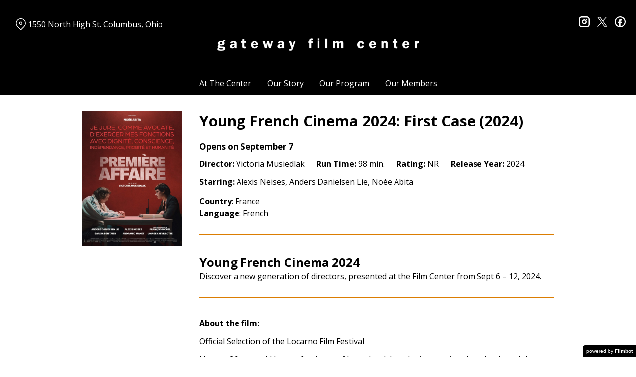

--- FILE ---
content_type: text/html; charset=UTF-8
request_url: https://gatewayfilmcenter.org/movies/first-case-2024/
body_size: 10993
content:
<!DOCTYPE html>
<html lang="en-US">
<head>
	<meta charset="UTF-8">
	<meta http-equiv="X-UA-Compatible" content="IE=edge">
	<meta name="viewport" content="width=device-width, initial-scale=1">
	<link rel="profile" href="http://gmpg.org/xfn/11">

			<link rel="icon" href="https://s3.amazonaws.com/nightjarprod/content/uploads/sites/130/2020/05/26104805/cropped-GFC-favricon.png" type="image/x-icon">
	
	<title>Young French Cinema 2024: First Case (2024) &#8211; Gateway Film Center</title>
<meta name='robots' content='max-image-preview:large' />
<link rel='dns-prefetch' href='//fast.wistia.com' />
<link rel='dns-prefetch' href='//fonts.googleapis.com' />
<link rel='dns-prefetch' href='//nightjarprod.s3.amazonaws.com' />
		<style type="text/css">
			#wpadminbar #wp-admin-bar-my-networks > .ab-item:first-child:before {
				content: "\f325";
				top: 3px;
			}
		</style>
		<link rel='stylesheet' id='wp-block-library-css' href='https://gatewayfilmcenter.org/wp-includes/css/dist/block-library/style.min.css?ver=a88fc64c' media='all' />
<style id='classic-theme-styles-inline-css'>
/*! This file is auto-generated */
.wp-block-button__link{color:#fff;background-color:#32373c;border-radius:9999px;box-shadow:none;text-decoration:none;padding:calc(.667em + 2px) calc(1.333em + 2px);font-size:1.125em}.wp-block-file__button{background:#32373c;color:#fff;text-decoration:none}
</style>
<style id='global-styles-inline-css'>
:root{--wp--preset--aspect-ratio--square: 1;--wp--preset--aspect-ratio--4-3: 4/3;--wp--preset--aspect-ratio--3-4: 3/4;--wp--preset--aspect-ratio--3-2: 3/2;--wp--preset--aspect-ratio--2-3: 2/3;--wp--preset--aspect-ratio--16-9: 16/9;--wp--preset--aspect-ratio--9-16: 9/16;--wp--preset--color--black: #000000;--wp--preset--color--cyan-bluish-gray: #abb8c3;--wp--preset--color--white: #ffffff;--wp--preset--color--pale-pink: #f78da7;--wp--preset--color--vivid-red: #cf2e2e;--wp--preset--color--luminous-vivid-orange: #ff6900;--wp--preset--color--luminous-vivid-amber: #fcb900;--wp--preset--color--light-green-cyan: #7bdcb5;--wp--preset--color--vivid-green-cyan: #00d084;--wp--preset--color--pale-cyan-blue: #8ed1fc;--wp--preset--color--vivid-cyan-blue: #0693e3;--wp--preset--color--vivid-purple: #9b51e0;--wp--preset--gradient--vivid-cyan-blue-to-vivid-purple: linear-gradient(135deg,rgba(6,147,227,1) 0%,rgb(155,81,224) 100%);--wp--preset--gradient--light-green-cyan-to-vivid-green-cyan: linear-gradient(135deg,rgb(122,220,180) 0%,rgb(0,208,130) 100%);--wp--preset--gradient--luminous-vivid-amber-to-luminous-vivid-orange: linear-gradient(135deg,rgba(252,185,0,1) 0%,rgba(255,105,0,1) 100%);--wp--preset--gradient--luminous-vivid-orange-to-vivid-red: linear-gradient(135deg,rgba(255,105,0,1) 0%,rgb(207,46,46) 100%);--wp--preset--gradient--very-light-gray-to-cyan-bluish-gray: linear-gradient(135deg,rgb(238,238,238) 0%,rgb(169,184,195) 100%);--wp--preset--gradient--cool-to-warm-spectrum: linear-gradient(135deg,rgb(74,234,220) 0%,rgb(151,120,209) 20%,rgb(207,42,186) 40%,rgb(238,44,130) 60%,rgb(251,105,98) 80%,rgb(254,248,76) 100%);--wp--preset--gradient--blush-light-purple: linear-gradient(135deg,rgb(255,206,236) 0%,rgb(152,150,240) 100%);--wp--preset--gradient--blush-bordeaux: linear-gradient(135deg,rgb(254,205,165) 0%,rgb(254,45,45) 50%,rgb(107,0,62) 100%);--wp--preset--gradient--luminous-dusk: linear-gradient(135deg,rgb(255,203,112) 0%,rgb(199,81,192) 50%,rgb(65,88,208) 100%);--wp--preset--gradient--pale-ocean: linear-gradient(135deg,rgb(255,245,203) 0%,rgb(182,227,212) 50%,rgb(51,167,181) 100%);--wp--preset--gradient--electric-grass: linear-gradient(135deg,rgb(202,248,128) 0%,rgb(113,206,126) 100%);--wp--preset--gradient--midnight: linear-gradient(135deg,rgb(2,3,129) 0%,rgb(40,116,252) 100%);--wp--preset--font-size--small: 13px;--wp--preset--font-size--medium: 20px;--wp--preset--font-size--large: 36px;--wp--preset--font-size--x-large: 42px;--wp--preset--spacing--20: 0.44rem;--wp--preset--spacing--30: 0.67rem;--wp--preset--spacing--40: 1rem;--wp--preset--spacing--50: 1.5rem;--wp--preset--spacing--60: 2.25rem;--wp--preset--spacing--70: 3.38rem;--wp--preset--spacing--80: 5.06rem;--wp--preset--shadow--natural: 6px 6px 9px rgba(0, 0, 0, 0.2);--wp--preset--shadow--deep: 12px 12px 50px rgba(0, 0, 0, 0.4);--wp--preset--shadow--sharp: 6px 6px 0px rgba(0, 0, 0, 0.2);--wp--preset--shadow--outlined: 6px 6px 0px -3px rgba(255, 255, 255, 1), 6px 6px rgba(0, 0, 0, 1);--wp--preset--shadow--crisp: 6px 6px 0px rgba(0, 0, 0, 1);}:where(.is-layout-flex){gap: 0.5em;}:where(.is-layout-grid){gap: 0.5em;}body .is-layout-flex{display: flex;}.is-layout-flex{flex-wrap: wrap;align-items: center;}.is-layout-flex > :is(*, div){margin: 0;}body .is-layout-grid{display: grid;}.is-layout-grid > :is(*, div){margin: 0;}:where(.wp-block-columns.is-layout-flex){gap: 2em;}:where(.wp-block-columns.is-layout-grid){gap: 2em;}:where(.wp-block-post-template.is-layout-flex){gap: 1.25em;}:where(.wp-block-post-template.is-layout-grid){gap: 1.25em;}.has-black-color{color: var(--wp--preset--color--black) !important;}.has-cyan-bluish-gray-color{color: var(--wp--preset--color--cyan-bluish-gray) !important;}.has-white-color{color: var(--wp--preset--color--white) !important;}.has-pale-pink-color{color: var(--wp--preset--color--pale-pink) !important;}.has-vivid-red-color{color: var(--wp--preset--color--vivid-red) !important;}.has-luminous-vivid-orange-color{color: var(--wp--preset--color--luminous-vivid-orange) !important;}.has-luminous-vivid-amber-color{color: var(--wp--preset--color--luminous-vivid-amber) !important;}.has-light-green-cyan-color{color: var(--wp--preset--color--light-green-cyan) !important;}.has-vivid-green-cyan-color{color: var(--wp--preset--color--vivid-green-cyan) !important;}.has-pale-cyan-blue-color{color: var(--wp--preset--color--pale-cyan-blue) !important;}.has-vivid-cyan-blue-color{color: var(--wp--preset--color--vivid-cyan-blue) !important;}.has-vivid-purple-color{color: var(--wp--preset--color--vivid-purple) !important;}.has-black-background-color{background-color: var(--wp--preset--color--black) !important;}.has-cyan-bluish-gray-background-color{background-color: var(--wp--preset--color--cyan-bluish-gray) !important;}.has-white-background-color{background-color: var(--wp--preset--color--white) !important;}.has-pale-pink-background-color{background-color: var(--wp--preset--color--pale-pink) !important;}.has-vivid-red-background-color{background-color: var(--wp--preset--color--vivid-red) !important;}.has-luminous-vivid-orange-background-color{background-color: var(--wp--preset--color--luminous-vivid-orange) !important;}.has-luminous-vivid-amber-background-color{background-color: var(--wp--preset--color--luminous-vivid-amber) !important;}.has-light-green-cyan-background-color{background-color: var(--wp--preset--color--light-green-cyan) !important;}.has-vivid-green-cyan-background-color{background-color: var(--wp--preset--color--vivid-green-cyan) !important;}.has-pale-cyan-blue-background-color{background-color: var(--wp--preset--color--pale-cyan-blue) !important;}.has-vivid-cyan-blue-background-color{background-color: var(--wp--preset--color--vivid-cyan-blue) !important;}.has-vivid-purple-background-color{background-color: var(--wp--preset--color--vivid-purple) !important;}.has-black-border-color{border-color: var(--wp--preset--color--black) !important;}.has-cyan-bluish-gray-border-color{border-color: var(--wp--preset--color--cyan-bluish-gray) !important;}.has-white-border-color{border-color: var(--wp--preset--color--white) !important;}.has-pale-pink-border-color{border-color: var(--wp--preset--color--pale-pink) !important;}.has-vivid-red-border-color{border-color: var(--wp--preset--color--vivid-red) !important;}.has-luminous-vivid-orange-border-color{border-color: var(--wp--preset--color--luminous-vivid-orange) !important;}.has-luminous-vivid-amber-border-color{border-color: var(--wp--preset--color--luminous-vivid-amber) !important;}.has-light-green-cyan-border-color{border-color: var(--wp--preset--color--light-green-cyan) !important;}.has-vivid-green-cyan-border-color{border-color: var(--wp--preset--color--vivid-green-cyan) !important;}.has-pale-cyan-blue-border-color{border-color: var(--wp--preset--color--pale-cyan-blue) !important;}.has-vivid-cyan-blue-border-color{border-color: var(--wp--preset--color--vivid-cyan-blue) !important;}.has-vivid-purple-border-color{border-color: var(--wp--preset--color--vivid-purple) !important;}.has-vivid-cyan-blue-to-vivid-purple-gradient-background{background: var(--wp--preset--gradient--vivid-cyan-blue-to-vivid-purple) !important;}.has-light-green-cyan-to-vivid-green-cyan-gradient-background{background: var(--wp--preset--gradient--light-green-cyan-to-vivid-green-cyan) !important;}.has-luminous-vivid-amber-to-luminous-vivid-orange-gradient-background{background: var(--wp--preset--gradient--luminous-vivid-amber-to-luminous-vivid-orange) !important;}.has-luminous-vivid-orange-to-vivid-red-gradient-background{background: var(--wp--preset--gradient--luminous-vivid-orange-to-vivid-red) !important;}.has-very-light-gray-to-cyan-bluish-gray-gradient-background{background: var(--wp--preset--gradient--very-light-gray-to-cyan-bluish-gray) !important;}.has-cool-to-warm-spectrum-gradient-background{background: var(--wp--preset--gradient--cool-to-warm-spectrum) !important;}.has-blush-light-purple-gradient-background{background: var(--wp--preset--gradient--blush-light-purple) !important;}.has-blush-bordeaux-gradient-background{background: var(--wp--preset--gradient--blush-bordeaux) !important;}.has-luminous-dusk-gradient-background{background: var(--wp--preset--gradient--luminous-dusk) !important;}.has-pale-ocean-gradient-background{background: var(--wp--preset--gradient--pale-ocean) !important;}.has-electric-grass-gradient-background{background: var(--wp--preset--gradient--electric-grass) !important;}.has-midnight-gradient-background{background: var(--wp--preset--gradient--midnight) !important;}.has-small-font-size{font-size: var(--wp--preset--font-size--small) !important;}.has-medium-font-size{font-size: var(--wp--preset--font-size--medium) !important;}.has-large-font-size{font-size: var(--wp--preset--font-size--large) !important;}.has-x-large-font-size{font-size: var(--wp--preset--font-size--x-large) !important;}
:where(.wp-block-post-template.is-layout-flex){gap: 1.25em;}:where(.wp-block-post-template.is-layout-grid){gap: 1.25em;}
:where(.wp-block-columns.is-layout-flex){gap: 2em;}:where(.wp-block-columns.is-layout-grid){gap: 2em;}
:root :where(.wp-block-pullquote){font-size: 1.5em;line-height: 1.6;}
</style>
<link rel='stylesheet' id='google-fonts-css' href='https://fonts.googleapis.com/css?family=Open+Sans%3A400%2C700%2Ci%7COpen+Sans%3A400%2C700%2Ci%7COpen+Sans%3A400%2C700%2Ci%7COpen+Sans%3A400%2C700%2Ci%7COpen+Sans%3A400%2C700%2Ci%7COpen+Sans%3A400%2C700%2Ci&#038;ver=a88fc64c' media='all' />
<link rel='stylesheet' id='outdatedbrowser-css' href='https://gatewayfilmcenter.org/content/vendor/static/outdatedbrowser/outdatedbrowser.min.css?ver=a88fc64c' media='screen' />
<link rel='stylesheet' id='site-theme-css' href='https://nightjarprod.s3.amazonaws.com//var/www/popcorn-pass-web/html/core/wp-content/blogs.dir/130/files/sites/130/css/site-theme-1769026078.css?ver=a88fc64c' media='all' />
<script src="https://gatewayfilmcenter.org/content/themes/marquee/assets/js/vendor/focus-visible.js?ver=a88fc64c" id="focus-visible-js"></script>
<script src="https://gatewayfilmcenter.org/wp-includes/js/jquery/jquery.min.js?ver=a88fc64c" id="jquery-core-js"></script>
<script src="https://gatewayfilmcenter.org/wp-includes/js/jquery/jquery-migrate.min.js?ver=a88fc64c" id="jquery-migrate-js"></script>
<script src="https://gatewayfilmcenter.org/content/themes/marquee/assets/js/vendor/slick.min.js?ver=a88fc64c" id="slick-js"></script>
<script src="https://gatewayfilmcenter.org/content/themes/marquee/assets/js/vendor/simplebar/simplebar.js?ver=a88fc64c" id="simplebar-js"></script>
<script src="https://js.stripe.com/v3/?ver=a88fc64c" id="hosted-checkout-script-js"></script>
<script src="https://gatewayfilmcenter.org/content/ux/boxoffice/js/checkout.js?ver=a88fc64c" id="checkout-js"></script>
<script crossorigin='anonymous' src="https://gatewayfilmcenter.org/content/vendor/static/sentry/browser.js?ver=a88fc64c" id="sentry-browser-js"></script>
<script id="sentry-browser-js-after">
Sentry.init({
					dsn: "https://6aa85eaff93bdf59ef664bbad3805a81@o25714.ingest.sentry.io/4505708046516224",
					release: "a88fc64c",
					environment: "production",
					attachStacktrace: true,
					replaysSessionSampleRate: 0.1,
					replaysOnErrorSampleRate: 1.0,
					integrations: [
					    new Sentry.Replay(),
					],
					ignoreErrors: [
						"ResizeObserver loop completed with undelivered notifications.",
						"TB_WIDTH is not defined",
						"Cannot redefine property: googletag",
						/^NS_ERROR_.*$/,
						/Blocked a frame with origin "https?:\/\/gatewayfilmcenter.org" from accessing a frame with origin "https?\:\/\/(www\.youtube|fast\.wistia|player\.vimeo)\.(com|net)"/,
						"null is not an object (evaluating 'elt.parentNode')",
						"Cannot read property 'log' of undefined",
						"document.getElementsByClassName.ToString",
						"wistia",
						"sourceforge.htmlunit",
						"MoatMAK",
						"vid_mate_check",
						"tubular",
						"trumeasure"
					],
					denyUrls: [
						/cdncache\-[a-z]\.akamaihd\.net/,
						/\.kaspersky-labs\.com/,
						/\.addthis\.com/,
						/\/assets\/external\/E-v1.js/,
						/fast\.wistia\.com/
					],
					includePaths: [/https?:\/\/(.*\.)?gatewayfilmcenter.org/]
				});
</script>
<link rel="https://api.w.org/" href="https://gatewayfilmcenter.org/wp-json/" /><link rel="alternate" title="JSON" type="application/json" href="https://gatewayfilmcenter.org/wp-json/wp/v2/movie/2847317" /><link rel="canonical" href="https://gatewayfilmcenter.org/movies/first-case-2024/" />
<link rel='shortlink' href='https://gatewayfilmcenter.org/?p=2847317' />
<link rel="alternate" title="oEmbed (JSON)" type="application/json+oembed" href="https://gatewayfilmcenter.org/wp-json/oembed/1.0/embed?url=https%3A%2F%2Fgatewayfilmcenter.org%2Fmovies%2Ffirst-case-2024%2F" />
<link rel="alternate" title="oEmbed (XML)" type="text/xml+oembed" href="https://gatewayfilmcenter.org/wp-json/oembed/1.0/embed?url=https%3A%2F%2Fgatewayfilmcenter.org%2Fmovies%2Ffirst-case-2024%2F&#038;format=xml" />
		<meta name="title" content="Young French Cinema 2024: First Case (2024) &#8211; Gateway Film Center">
		<meta name="description" content="Young French Cinema 2024: First Case (2024) &#8211; Gateway Film Center">
				<!-- Google tag (gtag.js) -->
		<script async src="https://www.googletagmanager.com/gtag/js?id=G-W7KYKWTCYX"></script>
		<script>
			window.dataLayer = window.dataLayer || [];

			function gtag() {dataLayer.push( arguments );}

			gtag( 'js', new Date() );
			gtag( 'config', 'G-W7KYKWTCYX' );

					</script>
				<meta name="twitter:card" content="summary_large_image">
		<meta name="twitter:title" content="Young French Cinema 2024: First Case (2024)">
		<meta name="twitter:description" content="Official Selection of the Locarno Film Festival. Nora, a 26-year-old lawyer fresh out of law school, has the impression that she doesn’t have any real life experience when she finds herself thrown into her first criminal law case. | Country: France | Language: French">

		<meta property="og:site_name" content="Gateway Film Center">

		<meta property="og:title" content="Young French Cinema 2024: First Case (2024)">
		<meta property="og:description" content="Official Selection of the Locarno Film Festival. Nora, a 26-year-old lawyer fresh out of law school, has the impression that she doesn’t have any real life experience when she finds herself thrown into her first criminal law case. | Country: France | Language: French">
					<meta property="og:url" content="https://gatewayfilmcenter.org/movies/first-case-2024/">
							<meta property="og:image" content="https://s3.amazonaws.com/nightjarprod/content/uploads/sites/130/2024/08/08011738/first-case-poster-temp-752x1024.jpg">
				<link rel="image_src" href="https://s3.amazonaws.com/nightjarprod/content/uploads/sites/130/2024/08/08011738/first-case-poster-temp-752x1024.jpg">
				<meta name="twitter:image" content="https://s3.amazonaws.com/nightjarprod/content/uploads/sites/130/2024/08/08011738/first-case-poster-temp-752x1024.jpg">
						<meta property="og:image" content="https://s3.amazonaws.com/nightjarprod/content/uploads/sites/130/2023/06/27221940/Gateway-logo-3-1024x243.png">
			<link rel="image_src" href="https://s3.amazonaws.com/nightjarprod/content/uploads/sites/130/2023/06/27221940/Gateway-logo-3-1024x243.png">
					<style>:root {--accent-color: hsla(34,98%,43%,1);--error-color: hsla(344,100%,49%,1);--body-font: Open Sans;--body-font-size: 16;--menu-font: Open Sans;--top-menu-font-size: 16;--footer-font-size: 10;--h1-font: Open Sans;--h2-font: Open Sans;--h3-font: Open Sans;--h4-font: Open Sans;--sidebar-background-color: hsla(0,0%,0%,1);--sidebar-text-color: hsla(0,0%,100%,1);--sidebar-active-item-background-color: hsla(0,0%,0%,1);--sidebar-active-item-text-color: hsla(32,99%,34%,1);--dropdown-menu-background-color: hsla(0,0%,0%,1);--dropdown-menu-text-color: hsla(0,0%,100%,1);--main-menu-items-weight: normal;--showtime-button-text-color: hsla(0,0%,100%,1);--cta-button-background-color: hsla(34,98%,43%,1);--button-border-radius: 6;--showtime-buttons-weight: normal;--rs-checkout-btn-bg-color: hsla(32,99%,34%,1);--rs-checkout-btn-text-color: hsla(0,0%,100%,1);--footer-background-color: hsla(0,0%,4%,1);--footer-text-color: hsla(0,0%,100%,1);}</style>		<script>
			var STRIPE_PUBLIC_KEY = 'pk_live_yB9qOTfV9lIWteo5GtnvpPuV00AeAJtv9T';
			var STRIPE_CONNECTED_ACCOUNT_ID = 'acct_1GvQjHFnhSBBWPlt';

			
			var BOOKING_FEE = parseFloat( '1.5' );

			const ticketLimitOnWebsite = parseInt('19');
		</script>
		<link rel="icon" href="https://s3.amazonaws.com/nightjarprod/content/uploads/sites/130/2020/05/26104805/cropped-GFC-favricon-32x32.png" sizes="32x32" />
<link rel="icon" href="https://s3.amazonaws.com/nightjarprod/content/uploads/sites/130/2020/05/26104805/cropped-GFC-favricon-192x192.png" sizes="192x192" />
<link rel="apple-touch-icon" href="https://s3.amazonaws.com/nightjarprod/content/uploads/sites/130/2020/05/26104805/cropped-GFC-favricon-180x180.png" />
<meta name="msapplication-TileImage" content="https://s3.amazonaws.com/nightjarprod/content/uploads/sites/130/2020/05/26104805/cropped-GFC-favricon-270x270.png" />
<meta name="facebook-domain-verification" content="x6w8y2l1r9pamoykinxsdbwlzwj53n" />
<!-- Facebook Pixel Code -->
<script>
  !function(f,b,e,v,n,t,s)
  {if(f.fbq)return;n=f.fbq=function(){n.callMethod?
  n.callMethod.apply(n,arguments):n.queue.push(arguments)};
  if(!f._fbq)f._fbq=n;n.push=n;n.loaded=!0;n.version='2.0';
  n.queue=[];t=b.createElement(e);t.async=!0;
  t.src=v;s=b.getElementsByTagName(e)[0];
  s.parentNode.insertBefore(t,s)}(window, document,'script',
  'https://connect.facebook.net/en_US/fbevents.js');
  fbq('init', '244993752843571');
  fbq('track', 'PageView');
</script>
<noscript>
  <img height="1" width="1" style="display:none" 
       src="https://www.facebook.com/tr?id=244993752843571&ev=PageView&noscript=1"/>
</noscript>
<!-- End Facebook Pixel Code -->

<!-- Google tag (gtag.js) - Google Analytics -->
<script async src="https://www.googletagmanager.com/gtag/js?id=G-PP4G4SD5SN">
</script>
<script>
window.dataLayer = window.dataLayer || [];
function gtag(){dataLayer.push(arguments);}
gtag('js', new Date());

gtag('config', 'G-PP4G4SD5SN');
</script>
<!-- Google tag (gtag.js) -->
<script async src="https://www.googletagmanager.com/gtag/js?id=UA-64870225-1"></script>
<script>
window.dataLayer = window.dataLayer || [];
function gtag(){dataLayer.push(arguments);}
gtag('js', new Date());

gtag('config', 'UA-64870225-1');
</script>

		<style id="wp-custom-css">
			div.panel {
	--date-bar-background-accent-color: #f1f1f1 !important;
}


#now-playing {
    padding-top: 0 !important;
}

.site-header .map-link {
	padding-top: 0px;
}

body .showtimes-container .showtime:hover,
body .showtimes-container .showtime:active {
	background: #db7d02;
}

.datepicker-modal div.pika-single .pika-prev, .datepicker-modal div.pika-single .pika-next {
	border-color: #000;
}

.panel[data-type='now-playing'] .datepicker-modal div.pika-single .pika-table td.is-selected .pika-button {
	color: var(--showtime-button-text-color);
	background: var(--showtime-button-background-color);
}		</style>
		</head>
<body class="movie-template-default single single-movie postid-2847317 wp-custom-logo accented-hover single-show" data-background-type="color">

<a class="skip-to-content screen-reader-text" id="skip-to-content" href="#main" tabindex="0">Skip to Content</a>

<div id="main-nav-toggle" role="button" aria-expanded="false" aria-controls="main-nav" tabindex="-1">
	<span><svg width="512" height="512" viewBox="0 0 512 512" xmlns="http://www.w3.org/2000/svg"><path d="M32 96v64h448V96H32zm0 128v64h448v-64H32zm0 128v64h448v-64H32z"/></svg></span>
	<span><svg width="512" height="512" viewBox="0 0 512 512" xmlns="http://www.w3.org/2000/svg"><path d="M371.23 21.213L350.018 0 185.615 164.402 21.213 0 0 21.213 164.402 185.615 0 350.018 21.213 371.23 185.615 206.828 350.018 371.23 371.23 350.018 206.828 185.615z"/></svg></span>
</div>

<nav id="main-nav" aria-label="Main">
	<div class="site-branding" role="banner">
		
<div class="site-title" data-has-mobile="true">
			<div id="desktop-logo">
			<a href="https://gatewayfilmcenter.org/" rel="home">
				<img alt="Gateway Film Center" src="https://s3.amazonaws.com/nightjarprod/content/uploads/sites/130/2023/06/27221940/Gateway-logo-3.png">
			</a>
		</div>
	
			<div id="mobile-logo">
			<a href="https://gatewayfilmcenter.org/" rel="home">
				<img alt="Gateway Film Center" src="https://s3.amazonaws.com/nightjarprod/content/uploads/sites/130/2023/06/27221940/Gateway-logo-3.png">
			</a>
		</div>
	</div>
	</div>

	<div class="map-link">
		<a href="https://maps.google.com/?q=1550%20North%20High%20St.Columbus,%20Ohio" target="_blank">
			<svg width="28" height="34" viewBox="0 0 28 34" xmlns="http://www.w3.org/2000/svg"><g transform="translate(1 1)" stroke="currentcolor" stroke-width="2" fill="none" fill-rule="evenodd"><path d="M22.152 3.814c5.12 5.12 5.12 13.312.068 18.363l-9.216 9.216-9.215-9.216c-5.052-5.051-5.052-13.243 0-18.294l.068-.069c5.051-5.051 13.175-5.12 18.295 0-.069-.068-.069-.068 0 0z"/><circle cx="13.004" cy="12.962" r="3.413"/></g></svg>
			1550 North High St.
Columbus, Ohio		</a>
	</div>

	<div class="menu-demo-main-container"><ul id="menu-demo-main" class="menu"><li id="menu-item-11770" class="menu-item menu-item-type-post_type menu-item-object-page menu-item-home menu-item-has-children menu-item-11770"><a href="https://gatewayfilmcenter.org/">At The Center</a>
<ul class="sub-menu">
	<li id="menu-item-11767" class="menu-item menu-item-type-post_type menu-item-object-page menu-item-11767"><a href="https://gatewayfilmcenter.org/plan-your-visit/">Plan Your Visit</a></li>
	<li id="menu-item-1052851" class="menu-item menu-item-type-custom menu-item-object-custom menu-item-1052851"><a href="https://gatewayfilmcenter.org/the-festival-lounge/">The Festival Lounge</a></li>
	<li id="menu-item-97769" class="menu-item menu-item-type-post_type menu-item-object-page menu-item-97769"><a href="https://gatewayfilmcenter.org/plan-your-visit/the-torpedo-room/">The Torpedo Room</a></li>
	<li id="menu-item-12840" class="menu-item menu-item-type-post_type menu-item-object-page menu-item-12840"><a href="https://gatewayfilmcenter.org/reopening/">Health &amp; Safety</a></li>
	<li id="menu-item-1766121" class="menu-item menu-item-type-post_type menu-item-object-page menu-item-1766121"><a href="https://gatewayfilmcenter.org/careers/">Careers</a></li>
</ul>
</li>
<li id="menu-item-12656" class="menu-item menu-item-type-post_type menu-item-object-page menu-item-12656"><a href="https://gatewayfilmcenter.org/about/">Our Story</a></li>
<li id="menu-item-12424" class="menu-item menu-item-type-post_type menu-item-object-page menu-item-has-children menu-item-12424"><a href="https://gatewayfilmcenter.org/our-program/upcoming-films/">Our Program</a>
<ul class="sub-menu">
	<li id="menu-item-4247606" class="menu-item menu-item-type-custom menu-item-object-custom menu-item-4247606"><a href="https://gatewayfilmcenter.org/film-series/center-originals/">Center Originals</a></li>
	<li id="menu-item-4247607" class="menu-item menu-item-type-custom menu-item-object-custom menu-item-4247607"><a href="https://gatewayfilmcenter.org/film-series/community-in-focus/">Community in Focus</a></li>
	<li id="menu-item-4247608" class="menu-item menu-item-type-custom menu-item-object-custom menu-item-4247608"><a href="https://gatewayfilmcenter.org/film-series/festival-perspectives/">Festival Perspectives</a></li>
	<li id="menu-item-4247609" class="menu-item menu-item-type-custom menu-item-object-custom menu-item-4247609"><a href="https://gatewayfilmcenter.org/film-series/from-the-collection/">From the Collection</a></li>
	<li id="menu-item-4247610" class="menu-item menu-item-type-custom menu-item-object-custom menu-item-4247610"><a href="https://gatewayfilmcenter.org/film-series/new-american/">New American</a></li>
	<li id="menu-item-4247611" class="menu-item menu-item-type-custom menu-item-object-custom menu-item-4247611"><a href="https://gatewayfilmcenter.org/film-series/world-spotlight/">World Spotlight</a></li>
</ul>
</li>
<li id="menu-item-12651" class="menu-item menu-item-type-post_type menu-item-object-page menu-item-12651"><a href="https://gatewayfilmcenter.org/membership/">Our Members</a></li>
</ul></div>	<div class="menu-footer-container"><ul id="menu-demo-footer" class="menu"><li id="menu-item-12395" class="menu-item menu-item-type-post_type menu-item-object-page menu-item-12395"><a href="https://gatewayfilmcenter.org/contact/">Contact Us</a></li>
<li id="menu-item-12851" class="menu-item menu-item-type-post_type menu-item-object-page menu-item-12851"><a href="https://gatewayfilmcenter.org/careers/">Careers</a></li>
<li id="menu-item-12383" class="menu-item menu-item-type-post_type menu-item-object-page menu-item-12383"><a href="https://gatewayfilmcenter.org/donate/">Make a donation</a></li>
<li id="menu-item-1268163" class="menu-item menu-item-type-post_type menu-item-object-page menu-item-1268163"><a href="https://gatewayfilmcenter.org/giftcards/">Buy gift cards</a></li>
<li id="menu-item-2113460" class="menu-item menu-item-type-custom menu-item-object-custom menu-item-2113460"><a href="https://gatewayfilmcenter.us3.list-manage.com/subscribe?u=9c84a5a38978bd6311b040c5d&#038;id=77b009583c">Subscribe to our newsletters</a></li>
</ul></div>
	<nav id="social-nav" aria-label="Social media profiles">
    <ul>
                    <li>
                <a class="instagram" target="_blank" href="https://www.instagram.com/gatewayfilmcenter/">
                    <svg width="36" height="36" viewBox="0 0 36 36" xmlns="http://www.w3.org/2000/svg"><g fill="currentcolor" fill-rule="evenodd"><path d="M10 0C4.478 0 0 4.478 0 10v16c0 5.522 4.478 10 10 10h16c5.522 0 10-4.478 10-10V10c0-5.522-4.478-10-10-10H10zm0 4h16a6 6 0 0 1 6 6v16a6 6 0 0 1-6 6H10a6 6 0 0 1-6-6V10a6 6 0 0 1 6-6z" fill-rule="nonzero"/><path d="M26.174 11.826a2 2 0 1 0 0-4 2 2 0 0 0 0 4zm-12 6a4 4 0 1 1 8 0 4 4 0 0 1-8 0zm4-8a8 8 0 1 0 0 16 8 8 0 0 0 0-16z"/></g></svg>                    <span class="screen-reader-text">instagram</span>
                </a>
            </li>
                            <li>
                <a class="twitter" target="_blank" href="https://twitter.com/GatewayFC">
                    <svg width="39" height="42" viewBox="0 0 39 41" xmlns="http://www.w3.org/2000/svg">
	<g fill="none">
		<path d="M 23.210938 16.503906 L 37.730469 0 L 34.289062 0 L 21.683594 14.332031 L 11.613281 0 L 0 0 L 15.226562 21.671875 L 0 38.980469 L 3.441406 38.980469 L 16.753906 23.84375 L 27.386719 38.980469 L 39 38.980469 Z M 18.496094 21.863281 L 16.957031 19.703125 L 4.679688 2.53125 L 9.964844 2.53125 L 19.871094 16.390625 L 21.414062 18.550781 L 34.289062 36.5625 L 29.003906 36.5625 Z M 18.496094 21.863281 "/>
	</g>
</svg>                    <span class="screen-reader-text">twitter</span>
                </a>
            </li>
                            <li>
                <a class="facebook" target="_blank" href="https://www.facebook.com/GatewayFilmCenterColumbus">
                    <svg width="36" height="36" viewBox="0 0 36 36" xmlns="http://www.w3.org/2000/svg"><g fill="currentcolor" fill-rule="evenodd"><path d="M18 3.6C10.047 3.6 3.6 10.047 3.6 18S10.047 32.4 18 32.4 32.4 25.953 32.4 18 25.953 3.6 18 3.6zM0 18C0 8.059 8.059 0 18 0s18 8.059 18 18-8.059 18-18 18S0 27.941 0 18z"/><path d="M19.337 31.567v-8.75h3.703v-5.316h-3.703v-1.772c0-1.01.89-1.774 1.852-1.773h1.851V8.64h-3.703c-3.145.034-5.534 2.42-5.554 5.316v3.545H10.08v5.316h3.703v8.423a15.62 15.62 0 0 0 5.554.327z"/></g></svg>                    <span class="screen-reader-text">facebook</span>
                </a>
            </li>
        	    								    </ul>
</nav></nav>

<header class="site-header">

	<div class="map-link">
		<a href="https://maps.google.com/?q=1550%20North%20High%20St.Columbus,%20Ohio" target="_blank">
			<svg width="28" height="34" viewBox="0 0 28 34" xmlns="http://www.w3.org/2000/svg"><g transform="translate(1 1)" stroke="currentcolor" stroke-width="2" fill="none" fill-rule="evenodd"><path d="M22.152 3.814c5.12 5.12 5.12 13.312.068 18.363l-9.216 9.216-9.215-9.216c-5.052-5.051-5.052-13.243 0-18.294l.068-.069c5.051-5.051 13.175-5.12 18.295 0-.069-.068-.069-.068 0 0z"/><circle cx="13.004" cy="12.962" r="3.413"/></g></svg>
			1550 North High St.
Columbus, Ohio		</a>
	</div>

	<div class="site-branding" role="banner">
		
<div class="site-title" data-has-mobile="true">
			<div id="desktop-logo">
			<a href="https://gatewayfilmcenter.org/" rel="home">
				<img alt="Gateway Film Center" src="https://s3.amazonaws.com/nightjarprod/content/uploads/sites/130/2023/06/27221940/Gateway-logo-3.png">
			</a>
		</div>
	
			<div id="mobile-logo">
			<a href="https://gatewayfilmcenter.org/" rel="home">
				<img alt="Gateway Film Center" src="https://s3.amazonaws.com/nightjarprod/content/uploads/sites/130/2023/06/27221940/Gateway-logo-3.png">
			</a>
		</div>
	</div>
	</div>

	<nav id="social-nav" aria-label="Social media profiles">
    <ul>
                    <li>
                <a class="instagram" target="_blank" href="https://www.instagram.com/gatewayfilmcenter/">
                    <svg width="36" height="36" viewBox="0 0 36 36" xmlns="http://www.w3.org/2000/svg"><g fill="currentcolor" fill-rule="evenodd"><path d="M10 0C4.478 0 0 4.478 0 10v16c0 5.522 4.478 10 10 10h16c5.522 0 10-4.478 10-10V10c0-5.522-4.478-10-10-10H10zm0 4h16a6 6 0 0 1 6 6v16a6 6 0 0 1-6 6H10a6 6 0 0 1-6-6V10a6 6 0 0 1 6-6z" fill-rule="nonzero"/><path d="M26.174 11.826a2 2 0 1 0 0-4 2 2 0 0 0 0 4zm-12 6a4 4 0 1 1 8 0 4 4 0 0 1-8 0zm4-8a8 8 0 1 0 0 16 8 8 0 0 0 0-16z"/></g></svg>                    <span class="screen-reader-text">instagram</span>
                </a>
            </li>
                            <li>
                <a class="twitter" target="_blank" href="https://twitter.com/GatewayFC">
                    <svg width="39" height="42" viewBox="0 0 39 41" xmlns="http://www.w3.org/2000/svg">
	<g fill="none">
		<path d="M 23.210938 16.503906 L 37.730469 0 L 34.289062 0 L 21.683594 14.332031 L 11.613281 0 L 0 0 L 15.226562 21.671875 L 0 38.980469 L 3.441406 38.980469 L 16.753906 23.84375 L 27.386719 38.980469 L 39 38.980469 Z M 18.496094 21.863281 L 16.957031 19.703125 L 4.679688 2.53125 L 9.964844 2.53125 L 19.871094 16.390625 L 21.414062 18.550781 L 34.289062 36.5625 L 29.003906 36.5625 Z M 18.496094 21.863281 "/>
	</g>
</svg>                    <span class="screen-reader-text">twitter</span>
                </a>
            </li>
                            <li>
                <a class="facebook" target="_blank" href="https://www.facebook.com/GatewayFilmCenterColumbus">
                    <svg width="36" height="36" viewBox="0 0 36 36" xmlns="http://www.w3.org/2000/svg"><g fill="currentcolor" fill-rule="evenodd"><path d="M18 3.6C10.047 3.6 3.6 10.047 3.6 18S10.047 32.4 18 32.4 32.4 25.953 32.4 18 25.953 3.6 18 3.6zM0 18C0 8.059 8.059 0 18 0s18 8.059 18 18-8.059 18-18 18S0 27.941 0 18z"/><path d="M19.337 31.567v-8.75h3.703v-5.316h-3.703v-1.772c0-1.01.89-1.774 1.852-1.773h1.851V8.64h-3.703c-3.145.034-5.534 2.42-5.554 5.316v3.545H10.08v5.316h3.703v8.423a15.62 15.62 0 0 0 5.554.327z"/></g></svg>                    <span class="screen-reader-text">facebook</span>
                </a>
            </li>
        	    								    </ul>
</nav></header>

<div id="page" class="site">

	<main id="main" class="site-main wrap " role="main">

<div id="primary" class="content-area">
	<section id="show-single" class="main-content">
					<div class="show-details">
				<div class="show-poster">
	<div class="show-poster-inner">
		<div class="show-poster-image">
			<img width="1040" height="1416" src="https://s3.amazonaws.com/nightjarprod/content/uploads/sites/130/2024/08/08011738/first-case-poster-temp.jpg" class="attachment-full size-full wp-post-image" alt="Poster for Young French Cinema 2024: First Case (2024)" decoding="async" fetchpriority="high" srcset="https://s3.amazonaws.com/nightjarprod/content/uploads/sites/130/2024/08/08011738/first-case-poster-temp.jpg 1040w, https://s3.amazonaws.com/nightjarprod/content/uploads/sites/130/2024/08/08011738/first-case-poster-temp-220x300.jpg 220w, https://s3.amazonaws.com/nightjarprod/content/uploads/sites/130/2024/08/08011738/first-case-poster-temp-752x1024.jpg 752w, https://s3.amazonaws.com/nightjarprod/content/uploads/sites/130/2024/08/08011738/first-case-poster-temp-768x1046.jpg 768w" sizes="(max-width: 1040px) 100vw, 1040px" />		</div>
		<div class="show-ctas center-align">
			
		</div>
	</div>
</div>
				<div class="showtimes-description">
					<h2 class="show-title single-show">Young French Cinema 2024: First Case (2024)</h2>
					
<div class="single-show-showtimes">
		
<div class="single-show-showtimes">

	<div class="showtimes-container clearfix no-showtimes" style="display: flex;">

		
			<div class="date-selector empty">

				
				<div class="no-showtimes-date">
					Opens on September 7				</div>
			</div>

		
	</div>

</div>


		
	<p class="midnight-screening-note" ></p>
</div>
					<div class="show-description">
												<p class="show-specs">
	<span><span class="show-spec-label">Director:</span> Victoria Musiedlak</span>			<span><span class="show-spec-label">Run Time:</span> 98 min.</span>
			<span><span class="show-spec-label">Rating:</span> NR</span>	<span>
		<span class="show-spec-label">Release Year:</span>
		2024</span>
		</p>
<p class="starring"><span class="show-spec-label">Starring:</span> Alexis Neises, Anders Danielsen Lie, Noée Abita</p><div class="show-content">

	<p><b>Country</b>: France<br />
<strong>Language</strong>: French</p>
<hr />
<h3><strong>Young French Cinema 2024</strong></h3>
<p>Discover a new generation of directors, presented at the Film Center from Sept 6 – 12, 2024.</p>
<hr />
<p><strong>About the film:</strong></p>
<p>Official Selection of the Locarno Film Festival</p>
<p><span>Nora, a 26-year-old lawyer fresh out of law school, has the impression that she doesn’t have any real life experience when she finds herself thrown into her first criminal law case. From her initial meeting with her client in police custody and throughout the investigation, Nora discovers the cruelty of the world that surrounds her private and professional lives. Quickly carried away by the frenzy of her new life, she starts making mistake after mistake, leading her to wonder about her life choices.</span></p>
<blockquote>
<h3><span>“An unsettling film showing the behind-the-scenes of an often dehumanizing justice system.</span><span>” </span></h3>
<p>— <span>Muriel Del Don, <a href="https://cineuropa.org/en/newsdetail/447550/">Cineuropa</a></span></p></blockquote>
<div class="gallery-container gallery-grid grid-3"><div class="gallery-item"><img decoding="async" src="https://s3.amazonaws.com/nightjarprod/content/uploads/sites/130/2024/06/13174148/Premie%CC%80re-Affaire-2-copy-e1718315112922.jpg" alt="" tabindex="0" /><div class="caption">Images courtesy of Frenetic Films</div></div><div class="gallery-item"><img decoding="async" src="https://s3.amazonaws.com/nightjarprod/content/uploads/sites/130/2024/06/13174153/Premie%CC%80re-Affaire-3-copy-e1718315133167.jpg" alt="" tabindex="0" /></div><div class="gallery-item"><img decoding="async" src="https://s3.amazonaws.com/nightjarprod/content/uploads/sites/130/2024/06/13174143/Premie%CC%80re-Affaire-1-copy-e1718315077867.jpg" alt="" tabindex="0" /></div></div>
<p><strong>About the filmmaker:</strong></p>
<p>Victoria Musiedlak <span>is a French scriptwriter and director. She studied contemporary literature and screenwriting at Sorbonne in Paris, working as the university&#8217;s first assistant director for seven years. Meanwhile, she wrote and directed three short films and wrote scripts for TV. In 2021, she directed her fourth short film, </span><strong><em>Laetitia 35 </em></strong><span><strong>(2022),</strong> produced by Ligne 2 (Camille Deleau and Antoine Denis) and broadcasted on French public network.</span></p>
<a class="shortcode-outline-btn button small" href="https://gatewayfilmcenter.org/our-program/upcoming-films/" target="blank"  > See our upcoming films</a>
<h6>MAJOR SUPPORT<br />
Ohio Arts Council<br />
Greater Columbus Arts Council<br />
The Columbus Foundation<br />
Campus Partners<br />
National Endowment for the Arts</h6>
<h6>WITH HELP FROM<br />
WWCD Radio<br />
G&amp;J Pepsi<br />
WOSU Public Media</h6>
</div>
																	</div>
				</div>
			</div><!-- .show-details -->

			
		
	</section><!-- #show-single -->
</div><!-- #primary -->


		</main>

	</div>

	<footer id="footer-container">
		<nav id="footer-nav">
			<div class="menu-demo-footer-container"><ul id="menu-demo-footer-1" class="menu"><li class="menu-item menu-item-type-post_type menu-item-object-page menu-item-12395"><a href="https://gatewayfilmcenter.org/contact/">Contact Us</a></li>
<li class="menu-item menu-item-type-post_type menu-item-object-page menu-item-12851"><a href="https://gatewayfilmcenter.org/careers/">Careers</a></li>
<li class="menu-item menu-item-type-post_type menu-item-object-page menu-item-12383"><a href="https://gatewayfilmcenter.org/donate/">Make a donation</a></li>
<li class="menu-item menu-item-type-post_type menu-item-object-page menu-item-1268163"><a href="https://gatewayfilmcenter.org/giftcards/">Buy gift cards</a></li>
<li class="menu-item menu-item-type-custom menu-item-object-custom menu-item-2113460"><a href="https://gatewayfilmcenter.us3.list-manage.com/subscribe?u=9c84a5a38978bd6311b040c5d&#038;id=77b009583c">Subscribe to our newsletters</a></li>
</ul></div>		</nav>

		<span class="footer-copyright">Copyright &copy; 2026</span>
	</footer>

	<div class="modal dark-bg trailer-modal">
	<div class="modal-backdrop"></div>
	<div class="modal-content">
		<div class="iframe-holder">
			<div class="loader">
				<div class="loader__figure"></div>
			</div>
			<div class="iframe-holder-inner"></div>
		</div>
		<div class="close-modal" role="button" tabindex="0"></div>
	</div>
</div>

			<a id="powered-by-filmbot" href="https://filmbot.com/?utm_source=130&utm_medium=footer_link&utm_campaign=powered_by" target="_blank">powered by <span>Filmbot</span></a>
		<link rel='stylesheet' id='style-pikaday-css' href='https://gatewayfilmcenter.org/content/vendor/static/pikaday/css/pikaday.css?ver=a88fc64c' media='all' />
<script src="https://gatewayfilmcenter.org/wp-includes/js/dist/vendor/moment.min.js?ver=a88fc64c" id="moment-js"></script>
<script id="moment-js-after">
moment.updateLocale( 'en_US', {"months":["January","February","March","April","May","June","July","August","September","October","November","December"],"monthsShort":["Jan","Feb","Mar","Apr","May","Jun","Jul","Aug","Sep","Oct","Nov","Dec"],"weekdays":["Sunday","Monday","Tuesday","Wednesday","Thursday","Friday","Saturday"],"weekdaysShort":["Sun","Mon","Tue","Wed","Thu","Fri","Sat"],"week":{"dow":1},"longDateFormat":{"LT":"g:i a","LTS":null,"L":null,"LL":"F j, Y","LLL":"F j, Y g:i a","LLLL":null}} );
</script>
<script src="https://gatewayfilmcenter.org/content/vendor/static/moment-timezone/moment-timezone-with-data.min.js?ver=a88fc64c" id="moment-timezone-js"></script>
<script src="https://gatewayfilmcenter.org/content/vendor/static/pikaday/pikaday.min.js?ver=a88fc64c" id="pikaday-js"></script>
<script src="https://gatewayfilmcenter.org/content/themes/marquee/assets/js/vendor-min.js?ver=a88fc64c" id="vendor-js"></script>
<script src="https://fast.wistia.com/assets/external/E-v1.js?ver=a88fc64c" id="wistia-js"></script>
<script src="https://gatewayfilmcenter.org/content/themes/marquee/assets/js/vendor/filmbot-hall/filmbot-hall.min.js?ver=a88fc64c" id="filmbot-hall-js"></script>
<script src="https://gatewayfilmcenter.org/content/vendor/static/outdatedbrowser/outdatedbrowser.min.js?ver=a88fc64c" id="outdatedbrowser-js"></script>
<script id="outdatedbrowser-js-after">
			function addLoadEvent(func) {
				var oldonload = window.onload;
				if (typeof window.onload != 'function') {
					window.onload = func;
				} else {
					window.onload = function() {
						if (oldonload) {
							try {
								oldonload();
							} catch (e) {};
						}
						func();
					}
				}
			}
			//call plugin function after DOM ready
			addLoadEvent(function(){
				outdatedBrowser({
					bgColor: '#f25648',
					color: '#ffffff',
					lowerThan: 'flex',
					languagePath: 'https://gatewayfilmcenter.org/content/outdatedbrowser/lang/en.html'
				})
			});
		
</script>
<script id="theme-js-js-extra">
var themeSettings = {"homeUrl":"https:\/\/gatewayfilmcenter.org","pageUrl":"https:\/\/gatewayfilmcenter.org\/movies\/first-case-2024","showtimesDate":"2026-01-21","timezone":"America\/New_York","ajaxUrl":"https:\/\/gatewayfilmcenter.org\/wp-admin\/admin-ajax.php","locale":"en-US","theme_mods":{"0":false,"nav_menu_locations":{"footer-menu":3,"main-menu":4},"custom_css_post_id":1758548,"accent_color":"#db7d02","error_color":"#f90042","footer_background_color":"#0a0a0a","footer_text_color":"#ffffff","sidebar_background_color":"#000000","dropdown_menu_background_color":"#000000","dropdown_menu_text_color":"#ffffff","sidebar_text_color":"#ffffff","sidebar_active_item_text_color":"#ac5b01","sidebar_active_item_background_color":"#000000","body_font":"Open Sans","body_font_size":"16","top_menu_font_size":"16","footer_font_size":"10","h1_font":"Open Sans","h2_font":"Open Sans","h3_font":"Open Sans","h4_font":"Open Sans","custom_logo":1758581,"mobile_logo":"https:\/\/s3.amazonaws.com\/nightjarprod\/content\/uploads\/sites\/130\/2023\/06\/27221940\/Gateway-logo-3.png","cc_background_color":"#000000","menu_font":"Open Sans","rs_logo":"https:\/\/s3.amazonaws.com\/nightjarprod\/content\/uploads\/sites\/130\/2023\/06\/27223406\/Gateway-logo-reserved.png","rs_select_showtime_bg_color":"#565656","rs_select_showtime_text_color":"#ac5b01","rs_text_color":"#ffffff","rs_seatmap_background_color":"#2d2d2d","rs_seat_color":"#ffffff","rs_seat_unavailable_color":"#848484","rs_checkout_btn_bg_color":"#ac5b01","rs_checkout_btn_text_color":"#ffffff","additional_code_header":"<meta name=\"facebook-domain-verification\" content=\"x6w8y2l1r9pamoykinxsdbwlzwj53n\" \/>\n<!-- Facebook Pixel Code -->\n<script>\n  !function(f,b,e,v,n,t,s)\n  {if(f.fbq)return;n=f.fbq=function(){n.callMethod?\n  n.callMethod.apply(n,arguments):n.queue.push(arguments)};\n  if(!f._fbq)f._fbq=n;n.push=n;n.loaded=!0;n.version='2.0';\n  n.queue=[];t=b.createElement(e);t.async=!0;\n  t.src=v;s=b.getElementsByTagName(e)[0];\n  s.parentNode.insertBefore(t,s)}(window, document,'script',\n  'https:\/\/connect.facebook.net\/en_US\/fbevents.js');\n  fbq('init', '244993752843571');\n  fbq('track', 'PageView');\n<\/script>\n<noscript>\n  <img height=\"1\" width=\"1\" style=\"display:none\" \n       src=\"https:\/\/www.facebook.com\/tr?id=244993752843571&ev=PageView&noscript=1\"\/>\n<\/noscript>\n<!-- End Facebook Pixel Code -->\n\n<!-- Google tag (gtag.js) - Google Analytics -->\n<script async src=\"https:\/\/www.googletagmanager.com\/gtag\/js?id=G-PP4G4SD5SN\">\n<\/script>\n<script>\nwindow.dataLayer = window.dataLayer || [];\nfunction gtag(){dataLayer.push(arguments);}\ngtag('js', new Date());\n\ngtag('config', 'G-PP4G4SD5SN');\n<\/script>\n<!-- Google tag (gtag.js) -->\n<script async src=\"https:\/\/www.googletagmanager.com\/gtag\/js?id=UA-64870225-1\"><\/script>\n<script>\nwindow.dataLayer = window.dataLayer || [];\nfunction gtag(){dataLayer.push(arguments);}\ngtag('js', new Date());\n\ngtag('config', 'UA-64870225-1');\n<\/script>\n\n","additional_code_footer":" <!-- Facebook Conversion Tracking -->\n<script>\njQuery(document).on('checkout-success', function(event, params){\n    fbq('track', 'Purchase', {currency: \"USD\", value: params.details.totals.total.toFixed( 2 )});\n});\n<\/script>\n<!-- End Facebook Conversion Tracking -->","showtime_button_background_color":"","showtime_button_text_color":"#ffffff","button_border_radius":"6","button_border_width":"0","buttons_hover_colors":"accent"}};
</script>
<script src="https://gatewayfilmcenter.org/content/themes/marquee/assets/js/theme.js?ver=a88fc64c" id="theme-js-js"></script>
<script src="https://gatewayfilmcenter.org/content/themes/new-wave/assets/js/theme.js?ver=a88fc64c" id="child-theme-js"></script>
 <!-- Facebook Conversion Tracking -->
<script>
jQuery(document).on('checkout-success', function(event, params){
    fbq('track', 'Purchase', {currency: "USD", value: params.details.totals.total.toFixed( 2 )});
});
</script>
<!-- End Facebook Conversion Tracking --></body>
</html>
